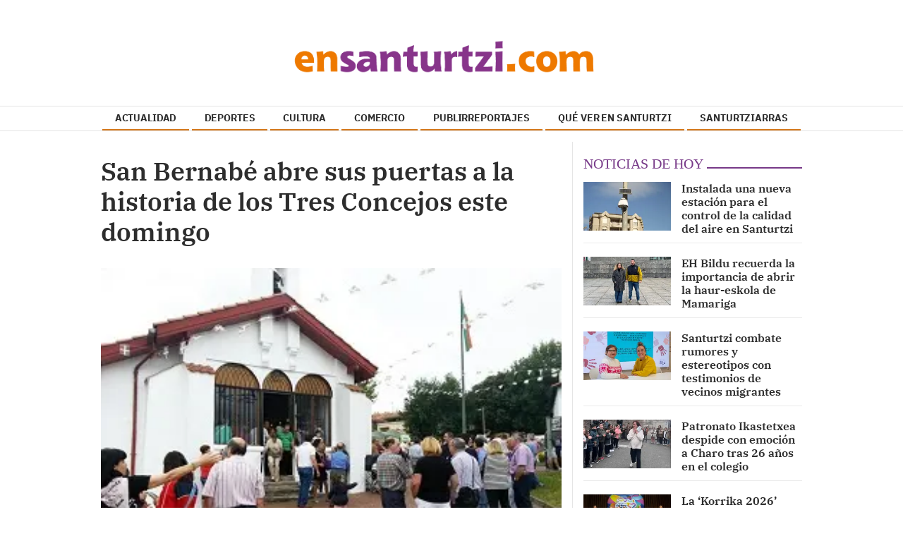

--- FILE ---
content_type: text/css; charset=UTF-8
request_url: https://www.ensanturtzi.com/dynamic/css/global.1707233561.css
body_size: 1931
content:
.ad-left,
.ad-right {
  display: inline-block;
  float: none;
  text-align: center;
  vertical-align: top;
}

.ad-left + .ad-right {
  margin-left: 10px;
}

.ads,
.ad-skyscraper-left,
.ad-skyscraper-right {
  overflow: visible;
}

.ads-skyscraper-container {
  padding-left: 0;
  padding-top: 0;
}

.interstitial {
  background: #fff;
  bottom: 0;
  display: none;
  left: 0;
  position: fixed;
  right: 0;
  top: 0;
  z-index: 50000;
}

.interstitial-open {
  height: 100%;
  overflow: hidden;
}

.interstitial-visible {
  display: block;
}

.interstitial-wrapper {
  margin: 0 auto;
  max-width: 95%;
}

.interstitial-content {
  width: 100%;
}

.interstitial-content .oat:before {
  content: "";
}

.interstitial-content .oat > *:not(script) {
  margin: 0 !important
}

.interstitial-header {
  clear: both;
  display: table;
  padding: 8px 0;
  text-align: left;
  width: 100%;
}

.interstitial-close-button {
  cursor: pointer;
  float: right;
}

.interstitial-close-button:hover {
  text-decoration: underline;
}

.oat {
  clear: both;
  justify-content: center;
  max-width: 100%;
  overflow: hidden;
  position: relative;
  text-align: center;
}

.oat:before {
  color: #838383;
  content: attr(data-mark);
  display: block;
  font-size: 10px;
  line-height: 15px;
  margin: 0 auto;
  position: absolute;
  text-align: center;
  text-transform: uppercase;
  width: 100%;
}

.oat > *:not(script) {
  display: block;
}

.oat img {
  height: auto;
  max-width: 100%;
}

.oat-container {
  margin: 0 auto;
  max-width: 100%;
  overflow: hidden;
}

.oat-content {
  border: none;
  margin: 0;
  overflow: hidden;
  padding: 0;
}

.oat-left > *,
.oat-right > * {
  padding-top: 0;
  margin-left: 0;
}

.oat-visible {
  align-items: center;
  display: flex;
  visibility: visible;
  align-content: center;
  justify-content: center;
  flex-wrap: wrap;
  flex-direction: column;
}

.oat-visible > * {
  width: -webkit-fill-available;
  width: -moz-available;
}

.oat-bottom > * {
  margin-bottom: 15px;
}

.oat-left > * {
  margin-left: 15px !important;
}

.oat-right > * {
  margin-right: 15px !important;
}

.oat-top > * {
  margin-top: 15px !important;
}

.oat-bottom:before {
  position: absolute;
  margin-bottom: 0;
  bottom: 0;
}

.oat-left:before {
  left: -50%;
  margin-left: 7.5px;
  position: absolute;
  top: 50%;
  transform: rotate(-90deg);
}

.oat-right:before {
  right: -50%;
  margin-right: 7.5px;
  position: absolute;
  top: 50%;
  transform: rotate(90deg);
}

.oat-top:before {
  position: absolute;
  margin-bottom: 0;
  top: 0;
}

.recaptcha {
  width: 304px;
  margin: 0 auto;
}

@media (max-width: 767px) {
  .oat.hidden-phone {
    display: none !important;
  }
}

@media (min-width: 768px) and (max-width: 991px) {
  .oat.hidden-tablet {
    display: none !important;
  }
}

@media (min-width: 992px) {
  .oat.hidden-desktop {
    display: none !important;
  }
}

.cookies-overlay button {
  background: none;
  border: none;
  margin: 0;
  padding: 5px;
  float: right;
  color: white;
  font-size: 20px;
  text-transform: uppercase;
  font-weight: bolder;
  font-style: normal;
}

.cookies-overlay p {
  width: 85%;
}

.cookies-overlay a {
  color: #fff;
  text-decoration: underline;
}

@media (max-width: 479px) {
  .cookies-overlay p {
    margin: 0;
    float: none;
    width: 100%;
    padding: 5px;
    font-size: .8em;
    line-height: 1.3em;
  }

  .interstitial-header-title {
    display: none;
  }

  .interstitial-header {
    text-align: center;
  }

  .interstitial-close-button {
    float: none;
  }
}


        /**************************
       Generic colors for site
    ***************************/
    :root {
      --site-color: #773988;
    }
    .site-color, .text-site-color, .site-color > a, .header a { color: #773988; }
    .bg-site-color { background-color: #773988; }
    .border-site-color{ border-color:#773988;}

    .scrolled-bar, .footer, .last-column   { border-color: #773988  }
    .preheader, .fixed-header, .minified-header,#cookies_overlay { background-color: #773988; }

    .widget-header span, .widget-header span > a, blockquote, .header-search .search-block .form-input  { border-color:#773988; }
    .small-menu .sections-top-button:hover, .small-menu .sections-top-button:hover a { color:#773988; }
    .header-socials a .fa:hover { color:#773988!important; fill:#773988!important; }
    .header-socials a .fa-bluesky:hover:before { background-color:#773988!important;  }
    .header-search .search-block .form-input,
    .header-search .search-block .search-button:hover, .header-search .search-block:hover .search-button  { background-color: #773988; }

    .pagination>li>a { color:#773988; }
    .pagination>li.active>a, .search-block .form-input { background-color:#773988; border-color:#773988; }

    .widget-content a:hover, .widget-content .title a:hover,
    .small-menu .sections-top-button:hover .fa, .small-menu .sections-top-block:hover .fa, .small-menu .sections-top-block .sections-top li a { color:#773988; }
    .small-menu .sections-top-block.opened .sections-top, .small-menu .sections-top-block:hover .sections-top { border-color:#773988; }

    .onm-new .title a:hover, .search-block:hover .search-button .fa , .search-block .search-button:hover .fa, span.content-info, .onm-new .content-info a:hover, .onm-new .summary a:hover {  color:#773988; }

    .header-section.dark, .widget-header.dark, .article-navigation,
    .header-section .goToCat:hover, .back-to-top:hover { background-color: #773988; }

    .play-button:hover .fa,
    .widget .widget-header.colorize, .inner-content .mini-utilities li a { color:#773988 }
    .onm-new.opinion .opinion-data .title a:hover,.onm-new.opinion .opinion-author a { color:#773988 }

    .widget-most-seeing-commented-content .content-title,
    .onm-new.video, .onm-new.album, .inner-content .content-info { border-color:#773988; }

    .wrapper-slider ul.carousel-headlines .title a:hover,
    .widget-last-minute-content .widget-content .publish-date,
    .wrapper-slider ul.carousel-headlines .selected .title a { color: #773988; }

    .widget-carousel-lateral .item .caption-image .subtitle  { color:#773988; }
    .widget-carousel-lateral .carousel-indicators li { border-color:#773988; }
    .widget-carousel-lateral .carousel-indicators .active { background-color: #773988; }
    .widget-blogs-with-photo .name a  { color:#773988; }
    .summary a, .inner-content .body a { color:#773988; }
    .widget-editorial .item-data .content-info .content-time  { color:#773988; }

    .slider-nav i:hover, .widget-content ul li:after {  background-color: #773988; }

    .article-navigation .title a:hover, .article-navigation .article .article-data .title a:hover { color:#773988; }
    .widget-next-article { background-color: #773988; }
    .widget-next-article .article-navigation { border-color:#773988; }
    .album-highlighted .carousel-control .fa { background-color: #773988; }
    .subscription-register:before,
    .subscription-require .btn { background-color: #773988; }
    .article-navigation.prev i, .article-navigation.next i { border-color:#773988; }

    .datepicker thead tr:first-child th:hover,
    .datepicker tfoot tr th:hover,
    .datepicker table tr td.active { background-color:#773988 !important; background-image:none; }
    .datepicker table tr td.active:hover, .datepicker table tr td.active:hover:hover, .datepicker table tr td.active.disabled:hover, .datepicker table tr td.active.disabled:hover:hover, .datepicker table tr td.active:active, .datepicker table tr td.active:hover:active, .datepicker table tr td.active.disabled:active, .datepicker table tr td.active.disabled:hover:active, .datepicker table tr td.active.active, .datepicker tableba tr td.active.active:hover, .datepicker table tr td.active.disabled.active, .datepicker table tr td.active.disabled.active:hover, .datepicker table tr td.active.disabled, .datepicker table tr td.active.disabled:hover, .datepicker table tr td.active.disabled.disabled, .datepicker table tr td.active.disabled.disabled:hover, .datepicker table tr td.active[disabled], .datepicker table tr td.active[disabled]:hover, .datepicker table tr td.active.disabled[disabled], .datepicker table tr td.active.disabled[disabled]:hover { background-color:#773988 !important; background-image:none; }

    .owl-prev, .owl-next, .graph .bar { background-color: #773988; }
    
    .onm-new.colorize { border-radius:0 !important; }
    .media.colorize { margin:0; }
    .widget-header.site-color, .widget-header.site-color > a, .header-title.site-color { color: #3b3b3b; }
    .frontpage-auth-forms .btn.bg-site-color { color: #fff; }
    .frontpage-auth-forms .btn.bg-site-color:hover { color: #2d2d2d; }



    .main-nav-menu .section-listing > ul > li > a { border-color: #d4781c; }
  .sec-color { color: #d4781c; }

@media (min-width: 992px) {
    .main-nav-menu .section-listing > ul > li > a:hover { color: #773988; }
    .main-nav-menu .section-listing .submenu { border-color: #773988; }
}



        /*********************
       CSS for categories
    **********************/
                                                                                                                                                        


